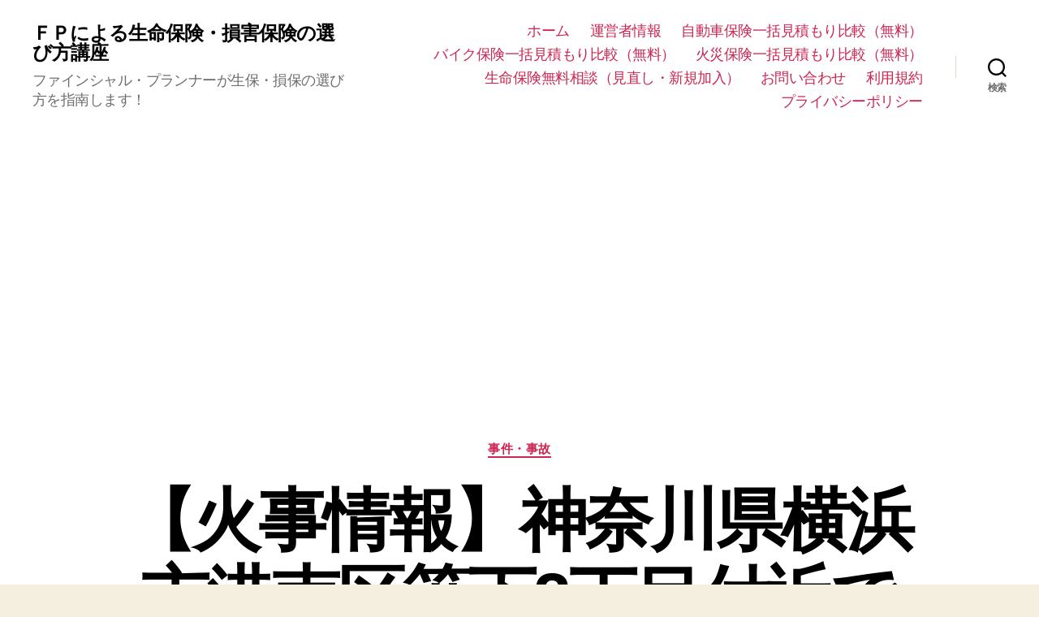

--- FILE ---
content_type: text/html; charset=utf-8
request_url: https://www.google.com/recaptcha/api2/aframe
body_size: 267
content:
<!DOCTYPE HTML><html><head><meta http-equiv="content-type" content="text/html; charset=UTF-8"></head><body><script nonce="ABPgZUg1tl_vzon9CKOOiw">/** Anti-fraud and anti-abuse applications only. See google.com/recaptcha */ try{var clients={'sodar':'https://pagead2.googlesyndication.com/pagead/sodar?'};window.addEventListener("message",function(a){try{if(a.source===window.parent){var b=JSON.parse(a.data);var c=clients[b['id']];if(c){var d=document.createElement('img');d.src=c+b['params']+'&rc='+(localStorage.getItem("rc::a")?sessionStorage.getItem("rc::b"):"");window.document.body.appendChild(d);sessionStorage.setItem("rc::e",parseInt(sessionStorage.getItem("rc::e")||0)+1);localStorage.setItem("rc::h",'1768932682019');}}}catch(b){}});window.parent.postMessage("_grecaptcha_ready", "*");}catch(b){}</script></body></html>